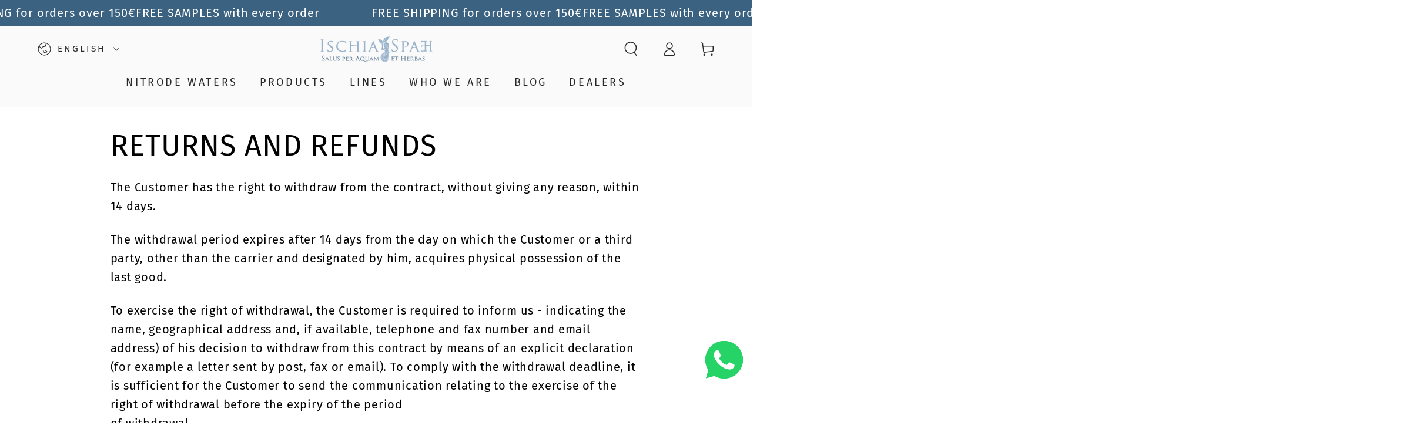

--- FILE ---
content_type: application/javascript; charset=utf-8
request_url: https://cs.iubenda.com/cookie-solution/confs/js/99200923.js
body_size: 72
content:
_iub.csRC = { consApiKey: 'JunRXQqXUyyUZI5GLyTqFcSriaf1QrAs', consentDatabasePublicKey: 'L3U2X0CswxiIuV5ytkESKny22UAVgQzU', showBranding: false, publicId: '10757aa9-d5fc-4fa0-b9e3-042e8936e9bb', floatingGroup: false };
_iub.csEnabled = true;
_iub.csPurposes = [4,2,1,3,5];
_iub.cpUpd = 1765790462;
_iub.csT = 2.0;
_iub.googleConsentModeV2 = true;
_iub.totalNumberOfProviders = 14;
_iub.csSiteConf = {"askConsentAtCookiePolicyUpdate":true,"cookiePolicyInOtherWindow":true,"enableRemoteConsent":true,"floatingPreferencesButtonDisplay":"bottom-right","perPurposeConsent":true,"siteId":3758989,"whitelabel":false,"cookiePolicyId":99200923,"lang":"en-GB","banner":{"acceptButtonDisplay":true,"closeButtonDisplay":false,"customizeButtonDisplay":true,"explicitWithdrawal":true,"listPurposes":true,"ownerName":"www.ischiaspaeh.it","position":"float-bottom-center","rejectButtonDisplay":true,"showPurposesToggles":true,"showTitle":false,"showTotalNumberOfProviders":true}};
